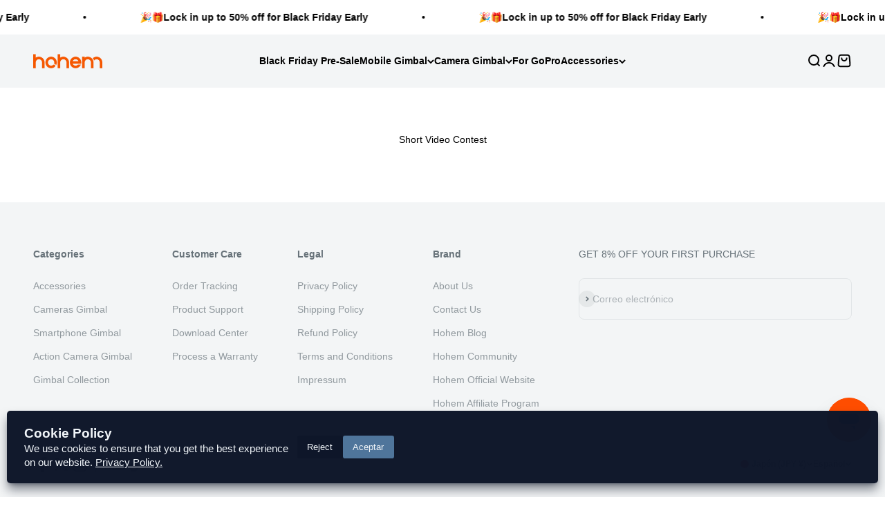

--- FILE ---
content_type: text/css
request_url: https://cdn.shopify.com/extensions/24d18d61-397e-438f-b37c-18113cb9527f/scala-cookie-banner-3/assets/banner.css
body_size: -159
content:
:host(.mount){opacity:1;transform:;display:block!important}:host{all:initial;--bg: var(--bg);font:inherit;order:1000;display:none;width:100%;letter-spacing:inherit;font-size:10px!important;isolation:isolate;position:fixed;opacity:0;transition:opacity .5s;z-index:9999999;padding:0 1em;line-height:1.375}button{border-radius:.25em;padding:.625em 1em;cursor:pointer;border-color:transparent}button:last-of-type{background-color:var(--btnBg)}button:last-of-type:hover{background-color:var(--btnHover)}#sub{box-shadow:var(--shadow);display:flex;gap:2em;margin-inline:auto;max-width:1280px;border-radius:.5em;align-items:center;padding:2em 2.5em}.sdiv{display:flex;justify-content:end;width:100%;gap:1em}#preferences:not([hidden])+#reject{color:var(--bg);background-color:var(--color)}#preferences:not([hidden])+#reject:hover{background-color:var(--sndBtnHover)}#preferences,#preferences[hidden]+#reject{color:var(--color);background-color:var(--bg)}#preferences:hover,#preferences[hidden]+#reject:hover{text-decoration:underline}a{color:inherit;text-decoration:underline}.fdiv{flex-grow:1;color:var(--color)}p,h3{margin:0}h3>p{font-size:1em!important}button.lg,h3.lg,.lg p{font-size:1.875em}button.md,h3.md,.md p{font-size:1.5em}button.sm,h3.sm,.sm p{font-size:1.25em}button.xs,h3.xs,.xs p{font-size:1em}@media screen and (max-width: 640px){#sub{flex-direction:column;border-radius:.5em .5em 0 0}h3{line-height:2}:host{bottom:.5em!important;max-height:300px;overflow-y:scroll;padding:0 .5em}.sdiv,#button-group{flex-wrap:wrap}.sdiv button,#button-group button{flex-basis:100%}#reject{order:3}button.lg,h3.lg,.lg p{font-size:1.5em}button.md,h3.md,.md p{font-size:1.25em}button.sm,h3.sm,.sm p{font-size:1em}button.xs,h3.xs,.xs p{font-size:.875em}}


--- FILE ---
content_type: text/javascript
request_url: https://cdn.shopify.com/extensions/24d18d61-397e-438f-b37c-18113cb9527f/scala-cookie-banner-3/assets/lgpd.js
body_size: 50
content:
(()=>{class d extends HTMLElement{constructor(){super(),this.storageId="scalaLGPDBanner";const{content:e,dataset:{theme:s,style:t,reject:n,pair1:a,pair2:o}}=document.getElementById("scalaLGPD");this.insideThemeEditor=s,this.inlineStyle=t,this.defaultPrefences=o,this.attachShadow({mode:"open"}).appendChild(e);const r=Array.from(this.shadowRoot.querySelectorAll("button")),[i,l,m]=r;n==="true"&&(l.removeAttribute("hidden"),l.addEventListener("click",()=>this.savePreferences(o),{once:!0})),m.addEventListener("click",()=>this.savePreferences(a),{once:!0}),this.preferenceButton=i}mount(){var e;(!((e=window.localStorage.getItem(this.storageId))!=null?e:!1)||this.insideThemeEditor)&&(this.setAttribute("style",this.inlineStyle),this.classList.add("mount"),document.body.append(this)),customElements.whenDefined("second-layer").then(()=>{const t=document.getElementById("LGPD2");if(!t)return;const n=new c(t);this.preferenceButton.textContent=t.dataset.msg,this.preferenceButton.addEventListener("click",()=>n.mount(this)),this.preferenceButton.removeAttribute("hidden")})}savePreferences(e=this.defaultPrefences){window.localStorage.setItem(this.storageId,e),this.classList.remove("mount"),setTimeout(()=>this.remove(),500)}}function u(){customElements.define("scala-lgpd",d),new d().mount()}window.addEventListener("DOMContentLoaded",u,{once:!0});class c extends HTMLElement{constructor({content:e}){super(),this.attachShadow({mode:"open"}).appendChild(e),[...this.shadowRoot.querySelectorAll("button")].forEach(t=>t.addEventListener("click",n=>this.buttonHandler(n)))}mount(e){this.mounted||(this.associatedBanner=e,document.body.append(this)),e.classList.remove("mount"),this.classList.add("mount"),this.mounted=!0}buttonHandler({currentTarget:e}){const{classList:s,associatedBanner:t,shadowRoot:n}=this;switch(e==null?void 0:e.value){case"accept":t.savePreferences();case"save":const a=[...n.querySelectorAll("input")].reduce((o,{id:r,checked:i})=>`${o}${r}=${i};`,"");t.savePreferences(a);default:this.associatedBanner.classList.add("mount"),s.remove("mount")}}}window.addEventListener("DOMContentLoaded",()=>{customElements.define("second-layer",c)},{once:!0})})();


--- FILE ---
content_type: text/javascript
request_url: https://store.hohem.com/cdn/shop/t/67/assets/custom.js?v=80130500018027247411712229976
body_size: -589
content:
//# sourceMappingURL=/cdn/shop/t/67/assets/custom.js.map?v=80130500018027247411712229976
